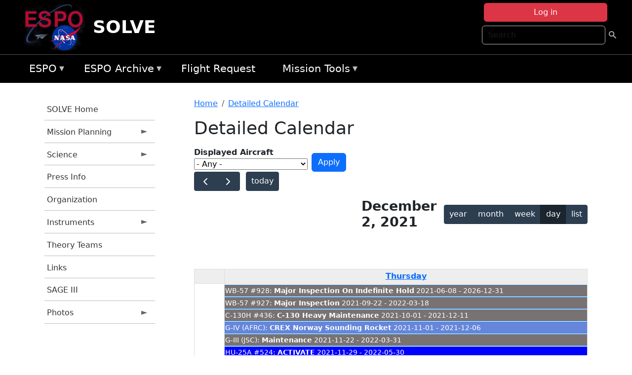

--- FILE ---
content_type: text/html; charset=UTF-8
request_url: https://espo.nasa.gov/solve/aircraft_detailed_cal/2021-12-02?aircraft_id=20
body_size: 12503
content:

<!DOCTYPE html>
<html lang="en" dir="ltr" class="h-100">
  <head>
    <meta charset="utf-8" />
<meta name="Generator" content="Drupal 10 (https://www.drupal.org)" />
<meta name="MobileOptimized" content="width" />
<meta name="HandheldFriendly" content="true" />
<meta name="viewport" content="width=device-width, initial-scale=1.0" />
<link rel="icon" href="/themes/custom/espo_bootstrap/favicon.ico" type="image/vnd.microsoft.icon" />
<link rel="alternate" type="text/calendar" title="Detailed Calendar" href="https://espo.nasa.gov/solve/aircraft_detailed_cal/ical/2021-12-02/aircraft_cal.ics?aircraft_id=20" />

    <title>Detailed Calendar | SOLVE</title>
    <link rel="stylesheet" media="all" href="/sites/default/files/css/css_3vcIrGg3S-LcC1Btdx6q5tY-FKHYCwA02tr5cP60c84.css?delta=0&amp;language=en&amp;theme=espo_bootstrap&amp;include=[base64]" />
<link rel="stylesheet" media="all" href="/sites/default/files/css/css_UCIwydCILjjES2JVMYFy_SYWUK96i2ooQ_mROe3fLfI.css?delta=1&amp;language=en&amp;theme=espo_bootstrap&amp;include=[base64]" />

    <script src="/sites/default/files/js/js_ydoQoqG9T2cd9o9r_HQd_vZ9Ydkq5rB_dRzJgFpmOB0.js?scope=header&amp;delta=0&amp;language=en&amp;theme=espo_bootstrap&amp;include=[base64]"></script>
<script src="https://dap.digitalgov.gov/Universal-Federated-Analytics-Min.js?agency=NASA&amp;subagency=ARC&amp;cto=12" async id="_fed_an_ua_tag" type="text/javascript"></script>
<script src="https://use.fontawesome.com/releases/v6.4.0/js/all.js" defer crossorigin="anonymous"></script>
<script src="https://use.fontawesome.com/releases/v6.4.0/js/v4-shims.js" defer crossorigin="anonymous"></script>

  </head>
  <body class="path-aircraft-detailed-cal   d-flex flex-column h-100">
        <div class="visually-hidden-focusable skip-link p-3 container">
      <a href="#main-content" class="p-2">
        Skip to main content
      </a>
    </div>
    
    <!-- <div class="dialog-off-canvas-main-canvas" data-off-canvas-main-canvas> -->
    
<header>
        <div class="region region-header">
	<div id="block-espo-bootstrap-account-menu" class="contextual-region block block-menu-block block-menu-blockaccount">
  
    <div data-contextual-id="block:block=espo_bootstrap_account_menu:langcode=en&amp;domain_microsite_base_path=solve|menu:menu=account:langcode=en&amp;domain_microsite_base_path=solve" data-contextual-token="7oNlFQ7owU57wShaN5pGEb0WrxowHpv2eT69QUwwXGM" data-drupal-ajax-container=""></div>
      <p><div><div class="espo-ajax-login-wrapper"><a href="/solve/espo-auth/ajax-login" class="button button--danger use-ajax" style="margin-top:-10px; width:250px;" data-dialog-type="dialog" data-dialog-renderer="off_canvas" data-dialog-options="{&quot;width&quot;:&quot;auto&quot;}">Log in</a></div></div>
</p>
  </div>
<div class="search-block-form contextual-region block block-search container-inline" data-drupal-selector="search-block-form" id="block-espo-bootstrap-search-form-block" role="search">
  
    <div data-contextual-id="block:block=espo_bootstrap_search_form_block:langcode=en&amp;domain_microsite_base_path=solve" data-contextual-token="X6MwbHVrCs6fWHOpfZLd7khs2CUXf5R6k8J3hel_4T4" data-drupal-ajax-container=""></div>
      <form data-block="header" action="/solve/search/node" method="get" id="search-block-form" accept-charset="UTF-8">
  <div class="js-form-item form-item js-form-type-search form-type-search js-form-item-keys form-item-keys form-no-label">
      <label for="edit-keys" class="visually-hidden">Search</label>
        
  <input title="Enter the terms you wish to search for." placeholder="Search" data-drupal-selector="edit-keys" type="search" id="edit-keys" name="keys" value="" size="15" maxlength="128" class="form-search form-control" />


        </div>
<div data-drupal-selector="edit-actions" class="form-actions js-form-wrapper form-wrapper" id="edit-actions--2">
        <input data-drupal-selector="edit-submit" type="submit" id="edit-submit" value=" " class="button js-form-submit form-submit btn btn-primary" />

</div>

</form>

  </div>
<div id="block-espo-bootstrap-branding" class="contextual-region block block-system block-system-branding-block">
  
    <div data-contextual-id="block:block=espo_bootstrap_branding:langcode=en&amp;domain_microsite_base_path=solve" data-contextual-token="mfDLFdHuH4SuoilCEBuroMQ8yQnSx_xro12KykYmwq8" data-drupal-ajax-container=""></div>
  <div class="navbar-brand d-flex align-items-center">

    <a href="/solve" title="Home" rel="home" class="site-logo d-block">
    <img src="/themes/custom/espo_bootstrap/espo_logo.png" alt="Home" fetchpriority="high" />
  </a>
  
  <div>
        <a href="/solve" title="Home" rel="home" class="site-title">
      SOLVE
    </a>
    
      </div>
</div>
</div>

    </div>


    	<nav class="navbar navbar-expand-lg navbar-dark text-light bg-dark">
	    

	     <!-- remove toggle --- <button class="navbar-toggler collapsed" type="button" data-bs-toggle="collapse"
			data-bs-target="#navbarSupportedContent" aria-controls="navbarSupportedContent"
			aria-expanded="false" aria-label="Toggle navigation"> 
		    <span class="navbar-toggler-icon"></span>
		</button> --- -->

		<div class="<!--collapse navbar-collapse-->" id="navbarSupportedContent">
		        <div class="region region-nav-main">
	<div data-drupal-messages-fallback class="hidden"></div>
<div id="block-espo-bootstrap-menu-block-espo-main" class="contextual-region block block-superfish block-superfishespo-main">
  
    <div data-contextual-id="block:block=espo_bootstrap_menu_block_espo_main:langcode=en&amp;domain_microsite_base_path=solve|menu:menu=espo-main:langcode=en&amp;domain_microsite_base_path=solve" data-contextual-token="PXFqgPxpbtitA6-2cKIuwZ20-jkCFatonD5-CYD4utA" data-drupal-ajax-container=""></div>
      
<ul id="superfish-espo-main" class="menu sf-menu sf-espo-main sf-horizontal sf-style-none">
  
<li id="espo-main-menu-link-contentdc0e163f-4c4b-425f-a901-1db930b0d793" class="sf-depth-1 menuparent"><a href="/solve/content/Earth_Science_Project_Office" title="Link to the ESPO home page" class="sf-depth-1 menuparent">ESPO</a><ul><li id="espo-main-menu-link-content4441c5c2-3ca8-4d3b-a1de-1cdf4c64e04f" class="sf-depth-2 sf-no-children"><a href="/solve/espo_missions" title="All ESPO managed missions" class="sf-depth-2">Missions</a></li><li id="espo-main-menu-link-contentf933ab82-87ed-404c-b3f6-e568197f6036" class="sf-depth-2 sf-no-children"><a href="/solve/content/About_ESPO" title="ESPO " class="sf-depth-2">About ESPO</a></li><li id="espo-main-menu-link-contentefe9a1f6-9949-4649-b39b-f7d1ea47f9ac" class="sf-depth-2 sf-no-children"><a href="https://youtu.be/8hCH3IYhn4g" target="_blank" class="sf-depth-2 sf-external">Video about ESPO</a></li><li id="espo-main-menu-link-content98e8aa72-6fc0-4e1d-94b0-c6cc70f6f8c1" class="sf-depth-2 sf-no-children"><a href="/solve/content/ESPO_Services_We_Provide" title="ESPO Provided Services" class="sf-depth-2">Services</a></li><li id="espo-main-menu-link-contentfc2fe647-609b-4218-a86f-51c1b62657da" class="sf-depth-2 sf-no-children"><a href="/solve/content/Deployment_Sites" title="ESPO Deployment Sites" class="sf-depth-2">Deployment Sites</a></li><li id="espo-main-menu-link-content26d24555-1943-4128-94a2-24fb8597ea4d" class="sf-depth-2 sf-no-children"><a href="/solve/aircraft" title="Aircraft " class="sf-depth-2">Aircraft</a></li><li id="espo-main-menu-link-contentec1b417b-238b-4d1e-845b-c09cfde6673b" class="sf-depth-2 sf-no-children"><a href="/solve/content/ESPO_Satellite_Platforms" title="Satellites Platforms" class="sf-depth-2">Satellites</a></li><li id="espo-main-menu-link-content1082d970-20a4-4bb5-b01a-c5a7381406c7" class="sf-depth-2 sf-no-children"><a href="/solve/content/Links" class="sf-depth-2">Links</a></li></ul></li><li id="espo-main-menu-link-content5818f24e-a2a0-46c5-a9f4-adab70f8110f" class="sf-depth-1 menuparent"><a href="/solve/content/Welcome_to_the_ESPO_Data_Archive" class="sf-depth-1 menuparent">ESPO Archive</a><ul><li id="espo-main-menu-link-content3eb53381-0ebd-4a69-a8a8-899122a092cd" class="sf-depth-2 sf-no-children"><a href="/solve/archive/browse" title="Browse ESPO Archive" class="sf-depth-2">Browse</a></li><li id="espo-main-menu-link-content4b184493-ee0d-4257-aabf-bcc3e0de8c69" class="sf-depth-2 sf-no-children"><a href="/solve/archive/help" title="ESPO Archive Help" class="sf-depth-2">Help</a></li></ul></li><li id="espo-main-menu-link-content68331089-c0ca-4e30-8f87-bcc3a4076701" class="sf-depth-1 sf-no-children"><a href="/solve/sofrs" title="Suborbital Flight Request System" class="sf-depth-1">Flight Request</a></li><li id="espo-main-menu-link-contentf178bb8e-0a68-4a9b-856e-769bf20eea99" class="sf-depth-1 menuparent"><a href="/solve/content/Mission_Tools" title="Airborne Science Mission Tool Suite" class="sf-depth-1 menuparent">Mission Tools</a><ul><li id="espo-main-menu-link-content4e526c3c-8dab-4815-b80c-931b502bfcd1" class="sf-depth-2 sf-no-children"><a href="/solve/content/ASP_Mission_Tools_Suite" class="sf-depth-2">ASP Mission Tool Suite</a></li></ul></li>
</ul>

  </div>

    </div>

		    
		</div> 
	    		</div>
	</nav>
    </header>
<!--Highlighted (new) -->

    
<!--End Highlighted-->



<main role="main">

    <a id="main-content" tabindex="-1"></a>
    
    
    

    <div class="container">
	<div class="row g-0">
	    		<div class="order-1 order-lg-1 col-12 col-lg-3 col-xxl-2">
		        <div class="region region-sidebar-first">
	<div id="block-espo-bootstrap-menu-block-solve" class="contextual-region block block-superfish block-superfishsolve">
  
    <div data-contextual-id="block:block=espo_bootstrap_menu_block_solve:langcode=en&amp;domain_microsite_base_path=solve|menu:menu=solve:langcode=en&amp;domain_microsite_base_path=solve" data-contextual-token="zDSsVrm-HNWavDmxzGSsLvAyxKn--bTezC0CAAfvVGc" data-drupal-ajax-container=""></div>
      
<ul id="superfish-solve" class="menu sf-menu sf-solve sf-vertical sf-style-none">
  
<li id="solve-menu-link-contentd9c3b071-9d3c-4ecd-b417-135f7cfad472" class="sf-depth-1 sf-no-children"><a href="/solve" title="Homepage for the SOLVE mission website." class="sf-depth-1">SOLVE Home</a></li><li id="solve-menu-link-contentd81519a1-81bf-46dc-8749-a189494c2e46" class="sf-depth-1 menuparent"><a href="/solve/planning" title="Calendars, schedules, and other mission planning information for SOLVE." class="sf-depth-1 menuparent">Mission Planning</a><ul><li id="solve-menu-link-content4ec53f0b-a360-4e05-a792-16b0c44c7a29" class="sf-depth-2 sf-no-children"><a href="/solve/content/SOLVE_Mission_Calendar" title="Mission Calendar information for SOLVE" class="sf-depth-2">Mission Calendar</a></li><li id="solve-menu-link-contentf3a30f65-62b1-4ef8-bc59-672b968df0d8" class="sf-depth-2 sf-no-children"><a href="/solve/content/SOLVE_Detailed_Info" title="Detailed Info information for SOLVE" class="sf-depth-2">Detailed Info</a></li></ul></li><li id="solve-menu-link-content19df0de2-e672-42ce-aa9e-954bc8a3983b" class="sf-depth-1 menuparent"><a href="/solve/science" title="Information about the scientific goals and results for SOLVE." class="sf-depth-1 menuparent">Science</a><ul><li id="solve-menu-link-contentc1b87ab7-022c-4a9d-8c7a-ae0082d35d7d" class="sf-depth-2 sf-no-children"><a href="/solve/content/SOLVE_Science_Overview" title="Overview of the science objectives for SOLVE." class="sf-depth-2">Science Overview</a></li><li id="solve-menu-link-content3bd5b385-9fd9-4637-90c6-758dd92b1d9d" class="sf-depth-2 sf-no-children"><a href="/solve/content/SOLVE_Data_Exchange_Protocol" title="Data Exchange Protocol information for SOLVE" class="sf-depth-2">Data Exchange Protocol</a></li><li id="solve-menu-link-content3c62d2da-8b8c-40a2-b8c6-18f114f38def" class="sf-depth-2 menuparent"><a href="/solve/archive/browse/solve" title="Archive data for SOLVE." class="sf-depth-2 menuparent">Data Archive</a><ul><li id="solve-menu-link-content5c5be1d1-796c-4f2f-9561-8883658fb067" class="sf-depth-3 sf-no-children"><a href="/solve/archive/browse/solve/Balloon" class="sf-depth-3">Balloon</a></li><li id="solve-menu-link-content59db5a43-81ac-4811-9e04-5aa62d0e4b4c" class="sf-depth-3 sf-no-children"><a href="/solve/archive/browse/solve/DC8" class="sf-depth-3">DC-8</a></li><li id="solve-menu-link-content3e45a00a-463f-49d7-824f-ffcf06a0c7e8" class="sf-depth-3 sf-no-children"><a href="/solve/archive/browse/solve/ER2" class="sf-depth-3">ER-2</a></li><li id="solve-menu-link-content4c023efe-ab24-4e4e-a953-b8e73155692b" class="sf-depth-3 sf-no-children"><a href="/solve/archive/browse/solve/Ground" class="sf-depth-3">Ground</a></li><li id="solve-menu-link-content42544810-b56d-4928-8e73-fafaca887fc4" class="sf-depth-3 sf-no-children"><a href="/solve/archive/browse/solve/Satellite" class="sf-depth-3">Satellite</a></li></ul></li></ul></li><li id="solve-menu-link-content05bc0eae-0c79-47b2-9d5d-a47701c961b0" class="sf-depth-1 sf-no-children"><a href="/solve/content/SOLVE_Press_Info" title="Press Info information for SOLVE" class="sf-depth-1">Press Info</a></li><li id="solve-menu-link-contente4ef25b4-74b7-4b5e-9988-3e4526f98c13" class="sf-depth-1 sf-no-children"><a href="/solve/content/SOLVE_Organization" title="Organization information for SOLVE" class="sf-depth-1">Organization</a></li><li id="solve-menu-link-contenta501af39-2618-4d2e-965e-73a05410561a" class="sf-depth-1 menuparent"><a href="/solve/instrumentation" title="Instruments information for SOLVE" class="sf-depth-1 menuparent">Instruments</a><ul><li id="solve-menu-link-content24ca0a3a-882e-4d74-b98d-972542cd1120" class="sf-depth-2 sf-no-children"><a href="/solve/content/SOLVE_DC-8" title="DC-8 information for SOLVE" class="sf-depth-2">DC-8</a></li><li id="solve-menu-link-contentc38a00f4-7a40-4681-93c7-9921a66ea8ba" class="sf-depth-2 sf-no-children"><a href="/solve/content/SOLVE_ER-2" title="ER-2 information for SOLVE" class="sf-depth-2">ER-2</a></li><li id="solve-menu-link-content8b3cc35c-d940-43c8-9263-90aebe06118c" class="sf-depth-2 sf-no-children"><a href="/solve/content/SOLVE_Baloon" title="Baloon information for SOLVE" class="sf-depth-2">Baloon</a></li><li id="solve-menu-link-contentdb1b97dd-51c6-4ffa-ba94-3a49ef598d8c" class="sf-depth-2 sf-no-children"><a href="/solve/content/SOLVE_Ground" title="Ground information for SOLVE" class="sf-depth-2">Ground</a></li><li id="solve-menu-link-content2592f6ff-c58b-4933-9fc8-2cad068dd290" class="sf-depth-2 sf-no-children"><a href="/solve/content/SOLVE_Falcon" title="Falcon information for SOLVE" class="sf-depth-2">Falcon</a></li></ul></li><li id="solve-menu-link-content325e2096-df64-4b61-b845-0f95b5f1d27d" class="sf-depth-1 sf-no-children"><a href="/solve/content/SOLVE_Theory_Teams" title="Theory Teams information for SOLVE" class="sf-depth-1">Theory Teams</a></li><li id="solve-menu-link-content83a30c4a-11fe-4307-9587-18b242b1b2c0" class="sf-depth-1 sf-no-children"><a href="/solve/content/SOLVE_Links" title="Links information for SOLVE" class="sf-depth-1">Links</a></li><li id="solve-menu-link-contentdb522d27-3fdd-4212-97bb-6446ac3397e7" class="sf-depth-1 sf-no-children"><a href="http://www-sage3.larc.nasa.gov/" title="News related to SOLVE." class="sf-depth-1 sf-external">SAGE III</a></li><li id="solve-menu-link-content23526387-7df8-48b3-bc38-c7732827a26e" class="sf-depth-1 menuparent"><a href="/solve/photos" title="Photos information for SOLVE" class="sf-depth-1 menuparent">Photos</a><ul><li id="solve-menu-link-contenta8903f66-1a6b-4d9a-8bf1-2ee79377df6f" class="sf-depth-2 sf-no-children"><a href="/solve/content/SOLVE_Air_Force_Reserve_Command" title="Air Force Reserve Command information for SOLVE" class="sf-depth-2">Air Force Reserve Command</a></li><li id="solve-menu-link-content8e45f416-30a8-4775-bc71-6990f7b66ec7" class="sf-depth-2 sf-no-children"><a href="/solve/content/SOLVE_Dryden_ER-2_Upload" title="Dryden ER-2 Upload information for SOLVE" class="sf-depth-2">Dryden ER-2 Upload</a></li></ul></li>
</ul>

  </div>

    </div>

		</div>
	    
	    <div class="order-2 order-lg-2 col-12 col-lg-9 col-xxl-10" id="main_content">
		        <div class="region region-breadcrumb">
	<div id="block-espo-bootstrap-breadcrumbs" class="contextual-region block block-system block-system-breadcrumb-block">
  
    <div data-contextual-id="block:block=espo_bootstrap_breadcrumbs:langcode=en&amp;domain_microsite_base_path=solve" data-contextual-token="dK_hmhPibM1x6zqWm1Y4aKS9S9o4ZX9bX1wp2oMBplU" data-drupal-ajax-container=""></div>
        <nav aria-label="breadcrumb">
    <h2 id="system-breadcrumb" class="visually-hidden">Breadcrumb</h2>
    <ol class="breadcrumb">
    		    <li class="breadcrumb-item">
				    <a href="/solve">Home</a>
			    </li>
	    		    <li class="breadcrumb-item">
				    <a href="/solve/aircraft_detailed_cal">Detailed Calendar</a>
			    </li>
	        </ol>
  </nav>

  </div>

    </div>

	
  	        <div class="region region-page-title">
	<div id="block-espo-bootstrap-page-title" class="contextual-region block block-core block-page-title-block">
  
    <div data-contextual-id="block:block=espo_bootstrap_page_title:langcode=en&amp;domain_microsite_base_path=solve" data-contextual-token="Gctcwb2maFU7z2KZjaee9zCrCTHdhMswR4m5lLxjYUo" data-drupal-ajax-container=""></div>
      
<h1>Detailed Calendar</h1>


  </div>

    </div>

			    <div class="region region-content">
	<div id="block-espo-bootstrap-system-main-block" class="block block-system block-system-main-block">
  
    
      <div class="views-element-container contextual-region"><div class="contextual-region view view-aircraft-cal view-id-aircraft_cal view-display-id-page_1 js-view-dom-id-f381fb68532a01f43a576cdd028db8dd1b04978c0a5bc1f26139320baa86582d">
  
    <div data-contextual-id="entity.view.edit_form:view=aircraft_cal:location=page&amp;name=aircraft_cal&amp;display_id=page_1&amp;langcode=en&amp;domain_microsite_base_path=solve" data-contextual-token="LENQaxIm3ts9dEDK5RQzpXHyFQihv5Of1Ioo1J65uUY" data-drupal-ajax-container=""></div>
        <div class="view-filters">
      <form class="views-exposed-form" data-drupal-selector="views-exposed-form-aircraft-cal-page-1" action="/solve/aircraft_detailed_cal/2021-12-02" method="get" id="views-exposed-form-aircraft-cal-page-1" accept-charset="UTF-8">
  <div class="form--inline clearfix">
  <div class="js-form-item form-item js-form-type-select form-type-select js-form-item-f-acevent-acref-details-id form-item-f-acevent-acref-details-id">
      <label for="edit-f-acevent-acref-details-id">Displayed Aircraft</label>
        <div class="cascading-select-wrapper" id="edit-f-acevent-acref-details-id"><select class="cascading-select-select-main" id=""><option value="_none" class="cascading-select-option-main cascading-select-option-setvalue">- Select -</option><option value="All" selected="selected" class="cascading-select-option-main cascading-select-option-setvalue">- Any -</option><option value="core" class="cascading-select-option-main cascading-select-option-setvalue">All ASP Supported Aircraft</option><option value="edit-f-acevent-acref-details-id-display-a-single-aircraft" class="cascading-select-option-show">Display a single aircraft</option><option value="edit-f-acevent-acref-details-id-display-aircraft-by-center" class="cascading-select-option-show">Display aircraft by center</option></select><select class="cascading-select-select-other" id="edit-f-acevent-acref-details-id-display-a-single-aircraft"><option value="_none" class="cascading-select-option-setvalue">- Select Aircraft -</option><optgroup label="ASP Supported Aircraft"><option value="d4" class="cascading-select-option-setvalue">ER-2 - AFRC #806</option><option value="d5" class="cascading-select-option-setvalue">ER-2 - AFRC #809</option><option value="n462" class="cascading-select-option-setvalue">ER-2 - AFRC - All</option><option value="d9" class="cascading-select-option-setvalue">Gulfstream C-20A (GIII) - AFRC</option><option value="d58" class="cascading-select-option-setvalue">Gulfstream III - LaRC</option><option value="d62" class="cascading-select-option-setvalue">Gulfstream IV - AFRC</option><option value="d116" class="cascading-select-option-setvalue">Gulfstream V - AFRC</option><option value="d64" class="cascading-select-option-setvalue">NASA B777 #577</option><option value="d12" class="cascading-select-option-setvalue">P-3 Orion</option></optgroup><optgroup label="Other NASA Aircraft"><option value="d2" class="cascading-select-option-setvalue">B200 (#801) - AFRC</option><option value="d1" class="cascading-select-option-setvalue">B200 - LARC</option><option value="d41" class="cascading-select-option-setvalue">Cirrus Design SR22 - LaRC</option><option value="d53" class="cascading-select-option-setvalue">Gulfstream V - JSC</option><option value="d19" class="cascading-select-option-setvalue">WB-57 - JSC #926</option><option value="d36" class="cascading-select-option-setvalue">WB-57 - JSC #927</option><option value="d20" class="cascading-select-option-setvalue">WB-57 - JSC #928</option><option value="n464" class="cascading-select-option-setvalue">WB-57 - JSC - All</option></optgroup><optgroup label="Inactive Aircraft"><option value="d40" class="cascading-select-option-setvalue">C-130H - WFF #436</option><option value="d3" class="cascading-select-option-setvalue">DC-8 - AFRC</option></optgroup></select><select class="cascading-select-select-other" id="edit-f-acevent-acref-details-id-display-aircraft-by-center"><option value="_none" class="cascading-select-option-setvalue">- Select Center -</option><option value="center_919" class="cascading-select-option-setvalue">NASA Armstrong Flight Research Center</option><option value="center_920" class="cascading-select-option-setvalue">NASA GSFC Wallops Flight Facility</option><option value="center_921" class="cascading-select-option-setvalue">NASA Johnson Space Center</option><option value="center_918" class="cascading-select-option-setvalue">NASA Langley Research Center</option></select><input class="cascading-select-input" type="hidden" name="f_acevent_acref_details_id" value="All"></div>
        </div>
<div class="js-form-item form-item js-form-type-textfield form-type-textfield js-form-item-f-acevent-sofrslognum-value form-item-f-acevent-sofrslognum-value">
      <label for="edit-f-acevent-sofrslognum-value">Flight Request Log Number</label>
        
  <input data-drupal-selector="edit-f-acevent-sofrslognum-value" type="text" id="edit-f-acevent-sofrslognum-value" name="f_acevent_sofrslognum_value" value="" size="30" maxlength="128" class="form-text form-control" />


        </div>
<div data-drupal-selector="edit-actions" class="form-actions js-form-wrapper form-wrapper" id="edit-actions">
        <input data-drupal-selector="edit-submit-aircraft-cal" type="submit" id="edit-submit-aircraft-cal" value="Apply" class="button js-form-submit form-submit btn btn-primary" />

</div>

</div>

</form>

    </div>
    
      <div class="view-content">
      <div id="espo-calendar-detailed" >
    <div class="espo_calendar_goto">
	<div class="js-form-item form-item js-form-type-select form-type-select js-form-item- form-item- form-no-label">
        <select class="espo_calendar_year_select form-select form-control"><option value="0">- Go to year -</option><option value="2026">2026</option><option value="2025">2025</option><option value="2024">2024</option><option value="2023">2023</option><option value="2022">2022</option><option value="2021">2021</option><option value="2020">2020</option><option value="2019">2019</option><option value="2018">2018</option><option value="2017">2017</option><option value="2016">2016</option><option value="2015">2015</option></select>
        </div>

	<div class="js-form-item form-item js-form-type-select form-type-select js-form-item- form-item- form-no-label">
        <select class="espo_calendar_month_select form-select form-control"><option value="0">- Go to month -</option><option value="1">January</option><option value="2">February</option><option value="3">March</option><option value="4">April</option><option value="5">May</option><option value="6">June</option><option value="7">July</option><option value="8">August</option><option value="9">September</option><option value="10">October</option><option value="11">November</option><option value="12">December</option></select>
        </div>

	
    </div>
    <div class="js-drupal-fullcalendar">
	<span style="visibility:hidden;">Calendar will appear here shortly.</span>
    </div>
    <div class="bottom-buttons fc-button-group">
	  </div>
</div>

    </div>
  
            <div class="view-footer">
      <div class="category-legend">
    	<h4>Legend</h4>
        <table data-striping="1" class="table">
  
  
  
      <tbody>
                      <tr class="odd">
                      <td style="background-color:#FF5733;color:#F3f69B;" class="category-legend-box">Unavailable</td>
                  </tr>
                      <tr class="even">
                      <td style="background-color:#6686db;color:#ffffff;" class="category-legend-box">Foreign Deployment</td>
                  </tr>
                      <tr class="odd">
                      <td style="background-color:#0000ff;color:#ffffff;" class="category-legend-box">Stateside Deployment</td>
                  </tr>
                      <tr class="even">
                      <td style="background-color:#00ff00;color:#000000;" class="category-legend-box">Flight</td>
                  </tr>
                      <tr class="odd">
                      <td style="background-color:#deb887;color:#000000;" class="category-legend-box">Reimbursable</td>
                  </tr>
                      <tr class="even">
                      <td style="background-color:#ffff00;color:#000000;" class="category-legend-box">Aircraft Modifications</td>
                  </tr>
                      <tr class="odd">
                      <td style="background-color:#797272;color:#ffffff;" class="category-legend-box">Maintenance</td>
                  </tr>
                      <tr class="even">
                      <td style="background-color:#bbffbb;color:#000000;" class="category-legend-box">Aircraft Configuration</td>
                  </tr>
                      <tr class="odd">
                      <td style="background-color:#00ffff;color:#000000;" class="category-legend-box">Deployment Milestone</td>
                  </tr>
          </tbody>
    </table>

</div>

    </div>
        <div class="feed-icons">
      <a href="https://espo.nasa.gov/solve/aircraft_detailed_cal/ical/2021-12-02/aircraft_cal.ics?aircraft_id=20" class="ical-icon feed-icon icon-link icon-link-hover">
  <i class="bi bi-calendar-week"></i> Detailed Calendar
</a>

    </div>
  </div>
</div>

  </div>
<div id="block-espo-bootstrap-block-10" class="contextual-region block block-block-content block-block-content431fd79f-6e41-49b8-bbf5-f571129bdca8">
  
    <div data-contextual-id="block:block=espo_bootstrap_block_10:langcode=en&amp;domain_microsite_base_path=solve|block_content:block_content=10:changed=1757626969&amp;langcode=en&amp;domain_microsite_base_path=solve" data-contextual-token="u5bffz3LXUNnMATqOjYx10sBIX1Zru3_Vmyjat05kSw" data-drupal-ajax-container=""></div>
      
            <div class="clearfix text-formatted field field--name-body field--type-text-with-summary field--label-hidden field__item"><p>&nbsp;</p><p><em>Disclaimer: This material is being kept online for historical purposes. Though accurate at the time of publication, it is no longer being updated. The page may contain broken links or outdated information, and parts may not function in current web browsers. Visit </em><a href="/solve/content/Earth_Science_Project_Office" target="_blank" data-entity-type="node" data-entity-uuid="966bb49b-51b2-4641-9c6f-722016f6d568" data-entity-substitution="canonical" title="Earth Science Project Office"><em>https://espo.nasa.gov</em></a><em> for information about our current projects.</em></p><p>&nbsp;</p></div>
      
  </div>

    </div>

	    </div>
	    	    	</div>




    </div>


    <!-- Start Middle Widget (new) -->
        <!--End Middle Widget -->

    <!-- Start bottom -->
        <!--End Bottom -->
</div>

</main>



<!-- start: Footer (new) -->
    <div class="footerwidget">
	<div class="container">

	    <div class="row">

		<!-- Start Footer First Region -->
		<div class ="col-md-4 footer-1">
		    			    <div class="region region-footer-first">
	<div id="block-nasafooter" class="contextual-region block block-block-content block-block-content1531fb96-1564-448e-916e-7e0ede4ce10f">
  
    <div data-contextual-id="block:block=nasafooter:langcode=en&amp;domain_microsite_base_path=crystalface|block_content:block_content=22:changed=1729042695&amp;langcode=en&amp;domain_microsite_base_path=crystalface" data-contextual-token="1MbfgAZ9gEnX3Ij7iGz03dCKjv8TmA-ACY1mjGlgPkQ" data-drupal-ajax-container=""></div>
      
            <div class="clearfix text-formatted field field--name-body field--type-text-with-summary field--label-hidden field__item"><p><img alt="NASA" data-entity-type="file" data-entity-uuid="34119b03-1e4d-4ef7-a0d7-1d4f03db5972" src="/sites/default/files/inline-images/nasa_logo.png" width="75"></p>

<h3>National Aeronautics and<br>
Space Administration</h3></div>
      
  </div>

    </div>

		    		</div>
		<!-- End Footer First Region -->

		<!-- Start Footer Second Region -->
		<div class ="col-md-8">
		    			    <div class="region region-footer-second">
	<div class="footermap footermap--footermap_block contextual-region block block-footermap block-footermap-block" id="block-footermap-2">
  
    <div data-contextual-id="block:block=footermap_2:langcode=en&amp;domain_microsite_base_path=solve" data-contextual-token="SvfIbcuXf37r2A5itEWDKbIGCYJjcTCY1RjEwU9t1BQ" data-drupal-ajax-container=""></div>
        <nav class="footermap-col footermap-col--1 footermap-col--espo-main">
    <h3 class="footermap-col-heading footermap-col-heading--espo-main visually-hidden">ESPO Main Menu</h3>
<ul class="footermap-header footermap-header--espo-main">
      <li class="footermap-item footermap-item--depth-1 footermap-item--haschildren">
  <a href="/solve/content/Earth_Science_Project_Office"  title="Link to the ESPO home page">ESPO</a>
      <ul>
          <li class="footermap-item footermap-item--depth-2">
  <a href="/solve/espo_missions"  title="All ESPO managed missions">Missions</a>
  </li>

          <li class="footermap-item footermap-item--depth-2">
  <a href="/solve/content/About_ESPO"  title="ESPO ">About ESPO</a>
  </li>

          <li class="footermap-item footermap-item--depth-2">
  <a href="https://youtu.be/8hCH3IYhn4g"  target="_blank">Video about ESPO</a>
  </li>

          <li class="footermap-item footermap-item--depth-2">
  <a href="/solve/content/ESPO_Services_We_Provide"  title="ESPO Provided Services">Services</a>
  </li>

          <li class="footermap-item footermap-item--depth-2">
  <a href="/solve/content/Deployment_Sites"  title="ESPO Deployment Sites">Deployment Sites</a>
  </li>

          <li class="footermap-item footermap-item--depth-2">
  <a href="/solve/aircraft"  title="Aircraft ">Aircraft</a>
  </li>

          <li class="footermap-item footermap-item--depth-2">
  <a href="/solve/content/ESPO_Satellite_Platforms"  title="Satellites Platforms">Satellites</a>
  </li>

          <li class="footermap-item footermap-item--depth-2">
  <a href="/solve/content/Links" >Links</a>
  </li>

        </ul>
  </li>

      <li class="footermap-item footermap-item--depth-1 footermap-item--haschildren">
  <a href="/solve/content/Welcome_to_the_ESPO_Data_Archive" >ESPO Archive</a>
      <ul>
          <li class="footermap-item footermap-item--depth-2">
  <a href="/solve/archive/browse"  title="Browse ESPO Archive">Browse</a>
  </li>

          <li class="footermap-item footermap-item--depth-2">
  <a href="/solve/archive/help"  title="ESPO Archive Help">Help</a>
  </li>

        </ul>
  </li>

      <li class="footermap-item footermap-item--depth-1">
  <a href="/solve/sofrs"  title="Suborbital Flight Request System">Flight Request</a>
  </li>

      <li class="footermap-item footermap-item--depth-1 footermap-item--haschildren">
  <a href="/solve/content/Mission_Tools"  title="Airborne Science Mission Tool Suite">Mission Tools</a>
      <ul>
          <li class="footermap-item footermap-item--depth-2">
  <a href="/solve/content/ASP_Mission_Tools_Suite" >ASP Mission Tool Suite</a>
  </li>

        </ul>
  </li>

  </ul>

  </nav>

  </div>

    </div>

		    		</div>
		<!-- End Footer Second Region -->

	    </div>
	</div>
    </div>
<!--End Footer -->


<!-- Start Footer Menu (new) -->
    <div class="footer-menu">
	<div class="container">
	    <div class="row">
		<div class="col-md-12">
              <div class="region region-footer-menu">
	<div id="block-nasalinks" class="contextual-region block block-block-content block-block-content44fc3abf-d784-44bb-83de-c96b5a7ddcf3">
  
    <div data-contextual-id="block:block=nasalinks:langcode=en&amp;domain_microsite_base_path=bioscape|block_content:block_content=23:changed=1737565480&amp;langcode=en&amp;domain_microsite_base_path=bioscape" data-contextual-token="9IFjuDQjV1QOhk3wFPlXKVjKMB4MwWxYcAN_wIhSoSs" data-drupal-ajax-container=""></div>
      
            <div class="clearfix text-formatted field field--name-body field--type-text-with-summary field--label-hidden field__item"><div class="row" id="footer-links">
        <ul>
          <li><a href="https://www.nasa.gov/nasa-web-privacy-policy-and-important-notices/"><span>Privacy Policy</span></a></li>
          <li><a href="https://www.nasa.gov/foia/"><span>FOIA</span></a></li>
          <li><a href="https://www.nasa.gov/contact-nasa/"><span>Contact</span></a></li>
          <li><a href="https://www.nasa.gov/accessibility/"><span>Accessibility</span></a></li>
        </ul>
      </div></div>
      
  </div>
<div id="block-lastupdated" class="contextual-region block block-fields-espo block-last-updated-block">
  
    <div data-contextual-id="block:block=lastupdated:langcode=en&amp;domain_microsite_base_path=trmm-lba" data-contextual-token="BejxcQdfMTI-XofZIsrVLZyN8atD0J8_yN3iCoaSBqo" data-drupal-ajax-container=""></div>
      <p>Page Last Updated: April 22, 2017</p><p>Page Editor: Brad Bulger</p><p>NASA Official: Marilyn Vasques</p><p>Website Issues: <a href="/contact">Contact Us</a></p>
  </div>

    </div>

        </div>
      </div>
    </div>
  </div>
<!-- End Footer Menu -->






<!-- </div> -->

    
    <script type="application/json" data-drupal-selector="drupal-settings-json">{"path":{"baseUrl":"\/","pathPrefix":"solve\/","currentPath":"aircraft_detailed_cal\/2021-12-02","currentPathIsAdmin":false,"isFront":false,"currentLanguage":"en","currentQuery":{"aircraft_id":"20"}},"pluralDelimiter":"\u0003","suppressDeprecationErrors":true,"ajaxPageState":{"libraries":"[base64]","theme":"espo_bootstrap","theme_token":null},"ajaxTrustedUrl":{"\/solve\/aircraft_detailed_cal\/2021-12-02":true,"\/solve\/search\/node":true},"views":{"ajax_path":"\/solve\/views\/ajax","ajaxViews":{"views_dom_id:f381fb68532a01f43a576cdd028db8dd1b04978c0a5bc1f26139320baa86582d":{"view_name":"aircraft_cal","view_display_id":"page_1","view_args":"2021-12-02","view_path":"\/aircraft_detailed_cal\/2021-12-02","view_base_path":"aircraft_detailed_cal","view_dom_id":"f381fb68532a01f43a576cdd028db8dd1b04978c0a5bc1f26139320baa86582d","pager_element":0}}},"EspoCalendarDetailed":{"calendarOptions":{"locale":"en","timeZone":"America\/Los_Angeles","initialView":"timeGridDay","headerToolbar":{"left":"prev,next today","center":"title","right":"multiMonthYear,dayGridMonth,timeGridWeek,timeGridDay,listYear"},"eventTimeFormat":{"hour":"numeric","minute":"2-digit","meridiem":"short"},"firstDay":0,"navLinks":true,"dayMaxEvents":false,"eventOverlap":true,"slotDuration":"00:30:00","expandRows":true,"height":"auto","fixedWeekCount":false,"scrollTime":"09:00:00","scrollTimeReset":false,"eventDisplay":"block","initialDate":"2021-12-02","eventSources":[{"url":"\/solve\/espo_calendar\/ajax_data","startParam":"espo_calendar_start","endParam":"espo_calendar_end","timezoneParam":"espo_calendar_tz","extraParams":{"view_name":"aircraft_cal","view_display_id":"page_1","view_dom_id":"f381fb68532a01f43a576cdd028db8dd1b04978c0a5bc1f26139320baa86582d","f_acevent_acref_details_id":null,"f_acevent_sofrslognum_value":null}}]},"editOptions":{"entityType":"node","bundleType":"aircraft_event","dblClickToCreate":false,"addForm":"\/solve\/node\/add\/aircraft_event","createEventLink":true,"csrfToken":"","dateField":"f_date_notime"},"updateConfirm":true,"defaultMobileView":"listYear","mobileWidth":768,"dialogWindow":false,"dialogModal":false,"openEntityInNewTab":true,"dialogOptions":{"left":0,"top":0,"width":640,"height":480,"movable":true,"resizable":true,"style":{"backgroundColor":"rgba(255,255,255,0.9)","font-size":"1rem"}},"divname":"espo-calendar-detailed","aircraftIcons":[],"events":[{"views_row":0,"nid":"67168","start":"2021-11-29","end":"2021-12-04","date":"2021-11-29 - 2021-12-03","title":"P-3: \u003Cb\u003E\u003Ca href=\u0022\/solve\/content\/P-3_IMPACTS_-_AVAPS_TAMMS_NSRC_Upload\u0022 hreflang=\u0022en\u0022\u003EP-3 IMPACTS - AVAPS\/TAMMS\/NSRC Upload\u003C\/a\u003E\u003C\/b\u003E 2021-11-29 - 2021-12-03","textColor":"#000000","backgroundColor":"#ffff00","description":"Link to Content: https:\/\/espo.nasa.gov\/solve\/content\/P-3_IMPACTS_-_AVAPS_TAMMS_NSRC_Upload\u003C\/br\u003E\nLocation: WFF\u003C\/br\u003E\nType of activity: Aircraft Modifications\u003C\/br\u003E\nFlight Request:     \t22P002\n    ","id":"67168-0","allDay":true,"editable":false},{"views_row":1,"nid":"75008","start":"2021-11-29","end":"2022-05-31","date":"2021-11-29 - 2022-05-30","title":"HU-25A #524: \u003Cb\u003E\u003Ca href=\u0022\/solve\/content\/ACTIVATE_3\u0022 hreflang=\u0022en\u0022\u003EACTIVATE\u003C\/a\u003E\u003C\/b\u003E 2021-11-29 - 2022-05-30","textColor":"#ffffff","backgroundColor":"#0000ff","description":"Link to Content: https:\/\/espo.nasa.gov\/solve\/content\/ACTIVATE_3\u003C\/br\u003E\nLocation: NASA Langley\u003C\/br\u003E\nType of activity: Stateside Deployment\u003C\/br\u003E\nFlight Request:     \t22F001\n    ","id":"75008-0","allDay":true,"editable":false},{"views_row":2,"nid":"77117","start":"2021-11-29","end":"2021-12-04","date":"2021-11-29 - 2021-12-03","title":"ER-2 #809: \u003Cb\u003E\u003Ca href=\u0022\/solve\/content\/IMPACTS_Upload_AMPR_COSMIR_CPL\u0022 hreflang=\u0022en\u0022\u003EIMPACTS Upload (AMPR, COSMIR, CPL)\u003C\/a\u003E\u003C\/b\u003E 2021-11-29 - 2021-12-03","textColor":"#000000","backgroundColor":"#ffff00","description":"Link to Content: https:\/\/espo.nasa.gov\/solve\/content\/IMPACTS_Upload_AMPR_COSMIR_CPL\u003C\/br\u003E\nType of activity: Aircraft Modifications\u003C\/br\u003E\nFlight Request:     \t222001\n    ","id":"77117-0","allDay":true,"editable":false},{"views_row":3,"nid":"78273","start":"2021-11-22","end":"2022-04-01","date":"2021-11-22 - 2022-03-31","title":"G-III (JSC): \u003Cb\u003E\u003Ca href=\u0022\/solve\/content\/Maintenance_61\u0022 hreflang=\u0022en\u0022\u003EMaintenance\u003C\/a\u003E\u003C\/b\u003E 2021-11-22 - 2022-03-31","textColor":"#ffffff","backgroundColor":"#797272","description":"Link to Content: https:\/\/espo.nasa.gov\/solve\/content\/Maintenance_61\u003C\/br\u003E\nType of activity: Maintenance","id":"78273-0","allDay":true,"editable":false},{"views_row":4,"nid":"79288","start":"2021-06-07","end":"2027-01-01","date":"2021-06-08 - 2026-12-31","title":"WB-57 #928: \u003Cb\u003E\u003Ca href=\u0022\/solve\/content\/Major_Inspection_On_Indefinite_Hold\u0022 hreflang=\u0022en\u0022\u003EMajor Inspection On Indefinite Hold\u003C\/a\u003E\u003C\/b\u003E 2021-06-08 - 2026-12-31","textColor":"#ffffff","backgroundColor":"#797272","description":"Link to Content: https:\/\/espo.nasa.gov\/solve\/content\/Major_Inspection_On_Indefinite_Hold\u003C\/br\u003E\n\u003Cp\u003EOn Indefinite Hold\u003C\/p\u003E\n\u003C\/br\u003E\nLocation: KEFD\u003C\/br\u003E\nType of activity: Maintenance","id":"79288-0","allDay":true,"editable":false},{"views_row":5,"nid":"79816","start":"2021-11-29","end":"2021-12-19","date":"2021-11-29 - 2021-12-18","title":"WB-57 #926: \u003Cb\u003E\u003Ca href=\u0022\/solve\/content\/Placeholder_1\u0022 hreflang=\u0022en\u0022\u003EPlaceholder\u003C\/a\u003E\u003C\/b\u003E 2021-11-29 - 2021-12-18","textColor":"#000000","backgroundColor":"#deb887","description":"Link to Content: https:\/\/espo.nasa.gov\/solve\/content\/Placeholder_1\u003C\/br\u003E\nLocation: KEFD\u003C\/br\u003E\nType of activity: Reimbursable","id":"79816-0","allDay":true,"editable":false},{"views_row":6,"nid":"80197","start":"2021-11-01","end":"2021-12-07","date":"2021-11-01 - 2021-12-06","title":"G-IV (AFRC): \u003Cb\u003E\u003Ca href=\u0022\/solve\/content\/CREX_Norway_Sounding_Rocket\u0022 hreflang=\u0022en\u0022\u003ECREX Norway Sounding Rocket\u003C\/a\u003E\u003C\/b\u003E 2021-11-01 - 2021-12-06","textColor":"#ffffff","backgroundColor":"#6686db","description":"Link to Content: https:\/\/espo.nasa.gov\/solve\/content\/CREX_Norway_Sounding_Rocket\u003C\/br\u003E\nLocation: Norway\u003C\/br\u003E\nType of activity: Foreign Deployment","id":"80197-0","allDay":true,"editable":false},{"views_row":7,"nid":"80511","start":"2021-11-29","end":"2022-03-19","date":"2021-11-29 - 2022-03-18","title":"C-20A: \u003Cb\u003E\u003Ca href=\u0022\/solve\/content\/Ops_1_3_Maintenance\u0022 hreflang=\u0022en\u0022\u003EOps 1 \u0026amp; 3 Maintenance\u003C\/a\u003E\u003C\/b\u003E 2021-11-29 - 2022-03-18","textColor":"#ffffff","backgroundColor":"#797272","description":"Link to Content: https:\/\/espo.nasa.gov\/solve\/content\/Ops_1_3_Maintenance\u003C\/br\u003E\nLocation: KPMD\u003C\/br\u003E\nType of activity: Maintenance","id":"80511-0","allDay":true,"editable":false},{"views_row":8,"nid":"80514","start":"2021-11-29","end":"2022-02-09","date":"2021-11-29 - 2022-02-08","title":"B200 (L): \u003Cb\u003E\u003Ca href=\u0022\/solve\/content\/ACTIVATE_Flight_Window\u0022 hreflang=\u0022en\u0022\u003EACTIVATE Flight Window\u003C\/a\u003E\u003C\/b\u003E 2021-11-29 - 2022-02-08","textColor":"#ffffff","backgroundColor":"#0000ff","description":"Link to Content: https:\/\/espo.nasa.gov\/solve\/content\/ACTIVATE_Flight_Window\u003C\/br\u003E\nLocation: LaRC\u003C\/br\u003E\nType of activity: Stateside Deployment","id":"80514-0","allDay":true,"editable":false},{"views_row":9,"nid":"80910","start":"2021-10-01","end":"2021-12-12","date":"2021-10-01 - 2021-12-11","title":"C-130H #436: \u003Cb\u003E\u003Ca href=\u0022\/solve\/content\/C-130_Heavy_Maintenance\u0022 hreflang=\u0022en\u0022\u003EC-130 Heavy Maintenance\u003C\/a\u003E\u003C\/b\u003E 2021-10-01 - 2021-12-11","textColor":"#ffffff","backgroundColor":"#797272","description":"Link to Content: https:\/\/espo.nasa.gov\/solve\/content\/C-130_Heavy_Maintenance\u003C\/br\u003E\nLocation: Rome, NY\u003C\/br\u003E\nType of activity: Maintenance","id":"80910-0","allDay":true,"editable":false},{"views_row":10,"nid":"81007","start":"2021-09-22","end":"2022-03-19","date":"2021-09-22 - 2022-03-18","title":"WB-57 #927: \u003Cb\u003E\u003Ca href=\u0022\/solve\/content\/Major_Inspection_1\u0022 hreflang=\u0022en\u0022\u003EMajor Inspection\u003C\/a\u003E\u003C\/b\u003E 2021-09-22 - 2022-03-18","textColor":"#ffffff","backgroundColor":"#797272","description":"Link to Content: https:\/\/espo.nasa.gov\/solve\/content\/Major_Inspection_1\u003C\/br\u003E\nLocation: KEFD\u003C\/br\u003E\nType of activity: Maintenance","id":"81007-0","allDay":true,"editable":false},{"views_row":11,"nid":"81113","start":"2021-12-02","end":"2021-12-03","date":"2021-12-02","title":"DC-8: \u003Cb\u003E\u003Ca href=\u0022\/solve\/content\/INSTRUMENT_CHECK_FLIGHT_0\u0022 hreflang=\u0022en\u0022\u003EINSTRUMENT CHECK FLIGHT\u003C\/a\u003E\u003C\/b\u003E 2021-12-02","textColor":"#000000","backgroundColor":"#00ff00","description":"Link to Content: https:\/\/espo.nasa.gov\/solve\/content\/INSTRUMENT_CHECK_FLIGHT_0\u003C\/br\u003E\nType of activity: Flight\u003C\/br\u003E\nFlight Request:     \t228009\n    ","id":"81113-0","allDay":true,"editable":false},{"views_row":12,"nid":"81114","start":"2021-12-03","end":"2021-12-04","date":"2021-12-03","title":"DC-8: \u003Cb\u003E\u003Ca href=\u0022\/solve\/content\/Instrument_Check_Flight_Back-Up\u0022 hreflang=\u0022en\u0022\u003EInstrument Check Flight (Back-Up)\u003C\/a\u003E\u003C\/b\u003E 2021-12-03","textColor":"#000000","backgroundColor":"#00ff00","description":"Link to Content: https:\/\/espo.nasa.gov\/solve\/content\/Instrument_Check_Flight_Back-Up\u003C\/br\u003E\nType of activity: Flight\u003C\/br\u003E\nFlight Request:     \t228009\n    ","id":"81114-0","allDay":true,"editable":false},{"views_row":13,"nid":"81921","start":"2021-11-30","end":"2021-12-12","date":"2021-11-30 - 2021-12-11","title":"G-III (JSC): \u003Cb\u003E\u003Ca href=\u0022\/solve\/content\/UAVSAR_P-Band\u0022 hreflang=\u0022en\u0022\u003EUAVSAR P-Band\u003C\/a\u003E\u003C\/b\u003E 2021-11-30 - 2021-12-11","textColor":"#ffffff","backgroundColor":"#0000ff","description":"Link to Content: https:\/\/espo.nasa.gov\/solve\/content\/UAVSAR_P-Band\u003C\/br\u003E\nType of activity: Stateside Deployment\u003C\/br\u003E\nFlight Request:     \t22G019\n    ","id":"81921-0","allDay":true,"editable":false},{"views_row":14,"nid":"81922","start":"2021-11-29","end":"2021-12-04","date":"2021-11-29 - 2021-12-03","title":"GV: \u003Cb\u003E\u003Ca href=\u0022\/solve\/content\/Nav_System_Testing\u0022 hreflang=\u0022en\u0022\u003ENav System Testing\u003C\/a\u003E\u003C\/b\u003E 2021-11-29 - 2021-12-03","textColor":"#000000","backgroundColor":"#00ff00","description":"Link to Content: https:\/\/espo.nasa.gov\/solve\/content\/Nav_System_Testing\u003C\/br\u003E\nLocation: JSC\u003C\/br\u003E\nType of activity: Flight","id":"81922-0","allDay":true,"editable":false},{"views_row":15,"nid":"82007","start":"2021-11-29","end":"2021-12-04","date":"2021-11-29 - 2021-12-03","title":"P-3: \u003Cb\u003E\u003Ca href=\u0022\/solve\/content\/P-3_IMPACTS_-_PHIPS_Upload\u0022 hreflang=\u0022en\u0022\u003EP-3 IMPACTS - PHIPS Upload\u003C\/a\u003E\u003C\/b\u003E 2021-11-29 - 2021-12-03","textColor":"#000000","backgroundColor":"#ffff00","description":"Link to Content: https:\/\/espo.nasa.gov\/solve\/content\/P-3_IMPACTS_-_PHIPS_Upload\u003C\/br\u003E\nType of activity: Aircraft Modifications\u003C\/br\u003E\nFlight Request:     \t22P002\n    ","id":"82007-0","allDay":true,"editable":false},{"title":"Thanksgiving Day","id":"holiday-2021-11-25","allDay":true,"start":"2021-11-25","display":"background","editable":false}]},"superfish":{"superfish-solve":{"id":"superfish-solve","sf":{"animation":{"opacity":"show","height":"show"},"speed":"fast"},"plugins":{"smallscreen":{"mode":"window_width","title":"SOLVE Menu"},"supposition":true,"supersubs":true}},"superfish-espo-main":{"id":"superfish-espo-main","sf":{"animation":{"opacity":"show","height":"show"},"speed":"fast"},"plugins":{"smallscreen":{"mode":"window_width","title":"ESPO"},"supposition":true,"supersubs":true}}},"user":{"uid":0,"permissionsHash":"45ba226826635ce8f04ab7cb6351f3c1608f0dc0d5058ced9190fa8965861165"}}</script>
<script src="/sites/default/files/js/js_fbxA8TuxqZADZbOhFxexlyz4LlabOZxR3kPmRU_9TCs.js?scope=footer&amp;delta=0&amp;language=en&amp;theme=espo_bootstrap&amp;include=[base64]"></script>
<script src="https://cdn.jsdelivr.net/npm/fullcalendar@6.1.15/index.global.js"></script>
<script src="/sites/default/files/js/js_ulRG4zrUSJ8p5YxM7ecMFDIa_iz4kKgb5XGP-NmnhNQ.js?scope=footer&amp;delta=2&amp;language=en&amp;theme=espo_bootstrap&amp;include=[base64]"></script>

  </body>
</html>
